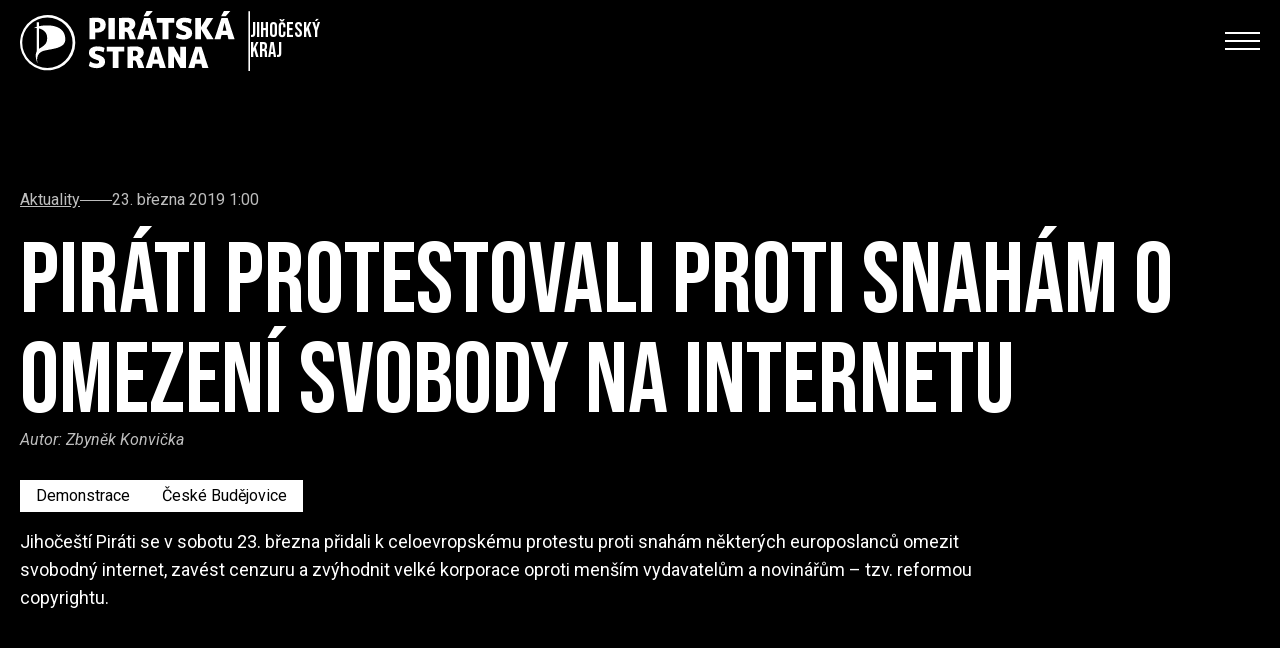

--- FILE ---
content_type: text/html; charset=utf-8
request_url: https://jihocesky.pirati.cz/tiskove-zpravy/pirati-protestovali-proti-snaham-o-omezeni-svobody-na-internetu/
body_size: 34237
content:


<!doctype html>
<html lang="cs">
  <head>
    

    

<meta http-equiv="X-UA-Compatible" content="IE=edge">

<title>Piráti protestovali proti snahám o omezení svobody na internetu | Piráti Jihočeský kraj</title>
<meta name="description" content="demonstrace, Piráti, České, Budějovice, Evropská, unie, copyright, směrnice, článek 11, článek 13">
<meta name="author" content="Česká Pirátská Strana">
<meta name="publisher" content="Česká Pirátská Strana">
<meta name="robots" content="index, follow">

<!-- Facebook meta info -->
<meta property="og:locale" content="cs_CZ">
<meta property="og:type" content="website">
<meta property="og:title" content="Piráti protestovali proti snahám o omezení svobody na internetu | Piráti Jihočeský kraj">
<meta property="og:description" content="demonstrace, Piráti, České, Budějovice, Evropská, unie, copyright, směrnice, článek 11, článek 13">
<meta property="og:site_name" content="Piráti protestovali proti snahám o omezení svobody na internetu | Piráti Jihočeský kraj">


    


<!-- Standard meta info(?) -->
<meta property="og:image" content="/media/images/tmpjihocesky.pirati.cz-masterd11.max-512x512.jpg">

<!-- Twitter meta info -->
<meta name="twitter:card" content="/media/images/tmpjihocesky.pirati.cz-masterd11.max-512x512.jpg">
<meta name="twitter:creator" content="Česká Pirátská Strana">
<meta name="twitter:title" content="Piráti protestovali proti snahám o omezení svobody na internetu | Piráti Jihočeský kraj">
<meta name="twitter:description" content="demonstrace, Piráti, České, Budějovice, Evropská, unie, copyright, směrnice, článek 11, článek 13">
<meta name="twitter:image" content="/media/images/tmpjihocesky.pirati.cz-masterd11.max-512x512.jpg">

<!-- Generic image meta info -->
<meta name="image" content="/media/images/tmpjihocesky.pirati.cz-masterd11.max-512x512.jpg">


    

    <!-- Meta -->
    <meta charset="utf-8">
    <meta name="viewport" content="width=device-width"/>

    

    <!-- Favicon -->
    
<link rel="icon" type="image/png" href="/static/shared/favicon/favicon-196.b17d5dbe890d.png" sizes="196x196">
<link rel="icon" type="image/png" href="/static/shared/favicon/favicon-128.57df357e490b.png" sizes="128x128">
<link rel="icon" type="image/png" href="/static/shared/favicon/favicon-96.b240c11f3ea9.png" sizes="96x96">
<link rel="icon" type="image/png" href="/static/shared/favicon/favicon-32.05f93d041220.png" sizes="32x32">
<link rel="icon" type="image/png" href="/static/shared/favicon/favicon-16.f0abebc665b8.png" sizes="16x16">


    <!-- Styles -->
    <link rel="stylesheet" href="/static/styleguide2/main.aee699dbd33f.css">

    <!--TODO - Migrate to styleguide-->
    

    

    <script type="text/javascript">
      
        
      
    </script>

    
      
<!-- Matomo -->
<script type="text/javascript">
  var _paq = window._paq || [];
  _paq.push(['disableCookies']);
  _paq.push(['trackPageView']);
  _paq.push(['enableLinkTracking']);
  (function() {
    var u="//matomo.pirati.cz/";
    _paq.push(['setTrackerUrl', u+'matomo.php']);
    _paq.push(['setSiteId', '96']);
    var d=document, g=d.createElement('script'), s=d.getElementsByTagName('script')[0];
    g.type='text/javascript'; g.async=true; g.defer=true; g.src=u+'matomo.js'; s.parentNode.insertBefore(g,s);
  })();
</script>
<!-- End Matomo Code -->


    
  </head>

  <body class="__districtarticlepage">
    


    


  





<!-- Navbar -->
<nav
  id="navbar"
  class="
    fixed left-0 top-[-1px] z-20 w-full duration-200 navbar

    
      2xl:absolute
    

    

    
      
      
    
  "
>
  <div
    class="
      __navbar-inner container--wide py-3 2xl:py-6 flex justify-between items-center
    "
  >
    <div class="flex items-center 2xl:items-start">
      
        <!-- BEGIN Logo-->
        <a
          href="https://jihocesky.pirati.cz/"
          class="__navbar-logo-wrapper z-20 2xl:mt-2 hover:no-underline h-full"
        >
          
  <div
    class="
      gap-3 flex-row flex-nowrap items-center

      navbar__logo--white
      navbar__district__logo
    "
  >
    <img
      class="h-[50px] lg:h-[60px] object-contain w-auto"
      src="/static/styleguide2/images/district/logo-full-white.a8be2cb2ad86.svg"
      alt="Pirátské logo"
    >

    
      <div class="font-alt text-xl w-[100px]">
        
          Jihočeský kraj
        
      </div>
    
  </div>

  <div
    class="
      gap-3 flex-row flex-nowrap items-center

      navbar__logo--black
      navbar__district__logo
    "
  >
    <img
      class="h-[50px] lg:h-[60px] object-contain w-auto"
      src="/static/styleguide2/images/district/logo-full-black.b27515d5c3f0.svg"
      alt="Pirátské logo"
    >

    
      <div class="font-alt text-xl w-[100px]">
        
          Jihočeský kraj
        
      </div>
    
  </div>

        </a>
        <!-- END Logo -->
      
    </div>

    <div class="flex-col gap-3 2xl:flex hidden">

      <!-- BEGIN Social media-->
      <div class="__navbar-social-media flex gap-7 justify-end items-center">
        <div class="flex gap-5 text-lg">
          
            <a href="https://forum.pirati.cz/viewforum.php?f=1711" class="hover:no-underline">
              <i class="ico--bubbles"></i>
            </a>
          
            <a href="https://www.instagram.com/pirati.jihocesky/" class="hover:no-underline">
              <i class="ico--instagram"></i>
            </a>
          
            <a href="https://twitter.com/piratijck" class="hover:no-underline">
              <i class="ico--twitter"></i>
            </a>
          
            <a href="https://www.facebook.com/pirati.jck/" class="hover:no-underline">
              <i class="ico--facebook"></i>
            </a>
          
            <a href="https://www.youtube.com/@piratijihoceskykraj6199" class="hover:no-underline">
              <i class="ico--youtube"></i>
            </a>
          
            <a href="https://www.threads.com/@pirati.jihocesky" class="hover:no-underline">
              <i class="ico--instagram"></i>
            </a>
          
            <a href="https://www.flickr.com/photos/pirati/" class="hover:no-underline">
              <i class="ico--flickr"></i>
            </a>
          
        </div>

        
          <form method="GET" action="https://jihocesky.pirati.cz/vyhledavani/">
            <input
  type="text"
  class="form__text-input bg-white border-none text-black p-3 w-60"
  id="q"
  name="q"
  value=""
  placeholder="Hledej"
/>

          </form>
        

        
  
    <div class="w-24 h-11 min-w-[9rem]">
      <a
        href="https://jihocesky.pirati.cz/kalendar/"
        class="
          navbar__border-button

          font-alt flex items-center justify-center border-none border-4 w-24 h-11 py-4 px-3 duration-150 cursor-pointer text-lg gap-1

          hover:no-underline

          2xl:w-auto
        "
      >
        <i class="ico--calendar"></i>

        Kalendář
      </a>
    </div>
  

      </div>
      <!-- END Social media -->

      <!-- BEGIN Menu -->
      <div
        class="__navbar-menu flex text-2xl gap-4 font-alt items-center justify-end"
      >
        

        
          
            

            <a
              href="https://jihocesky.pirati.cz/tiskove-zpravy/"
              class="
                mx-2 decoration-1 underline-offset-4

                navbar__menu-item

                navbar__menu-item--selected
              "
            >Aktuality</a>
          
        
          
            

            <a
              href="https://nakopnemeto.pirati.cz/kandidati/?view=view2"
              class="
                mx-2 decoration-1 underline-offset-4

                navbar__menu-item

                
              "
            >Sněmovní volby</a>
          
        
          
            

            <a
              href="https://jihocesky.pirati.cz/lide/"
              class="
                mx-2 decoration-1 underline-offset-4

                navbar__menu-item

                
              "
            >Vaši lidé</a>
          
        
          
            

            <a
              href="https://jihocesky.pirati.cz/mistni-sdruzeni/"
              class="
                mx-2 decoration-1 underline-offset-4

                navbar__menu-item

                
              "
            >Místní sdružení</a>
          
        
          
            

            <a
              href="https://jihocesky.pirati.cz/pripoj-se/"
              class="
                mx-2 decoration-1 underline-offset-4

                navbar__menu-item

                
              "
            >Připoj se</a>
          
        
          
            

            <a
              href="https://jihocesky.pirati.cz/kontakty/"
              class="
                mx-2 decoration-1 underline-offset-4

                navbar__menu-item

                
              "
            >Kontakty</a>
          
        
          
            

            <a
              href="https://dary.pirati.cz/podpor-kraj/jihocesky/"
              class="
                mx-2 decoration-1 underline-offset-4

                navbar__menu-item

                
              "
            >Daruj</a>
          
        

        
          
            <div
              class="group uppercase cursor-pointer relative"
            >
              <div class="w-24 h-11 min-w-[9rem]">
                <div
                  class="
                    navbar__border-button

                    flex items-center justify-center border-none border-4 w-24 h-11 py-4 px-6 duration-150

                    2xl:w-auto
                  "
                >Zapoj se</div>
              </div>

              <div
                class="
                  absolute w-full top-[2.75rem] left-0 opacity-0 duration-150 pointer-events-none

                  group group-hover:opacity-100 group-hover:pointer-events-auto
                "
              >
                
                  <a
  class="
    navbar__border-button__wrapper hover:no-underline

    hidden lg:inline
  "
  href="https://jihocesky.pirati.cz/pripoj-se/"
>
  <div
    class="
      navbar__border-button 

      flex items-center justify-center border-none border-4 w-24 h-11 py-4 px-6 duration-150

      xl:w-auto
    "
  >Připoj se</div>
</a>

                
                  <a
  class="
    navbar__border-button__wrapper hover:no-underline

    hidden lg:inline
  "
  href="https://www.piratskyobchod.cz/"
>
  <div
    class="
      navbar__border-button 

      flex items-center justify-center border-none border-4 w-24 h-11 py-4 px-6 duration-150

      xl:w-auto
    "
  >E-shop</div>
</a>

                
              </div>
            </div>
          
        
      </div>
      <!-- END Menu -->

    </div>

    <!-- Hamburger Icon -->
    
      <input class="hidden navbar__mobile-menu__toggle" type="checkbox" id="navbar__mobile-menu__toggle">

      <label class="z-30 hamb text-black 2xl:hidden" for="navbar__mobile-menu__toggle">
        <span>
          <span class="bar1"></span>
          <span class="bar2"></span>
          <span class="bar3"></span>
        </span>
      </label>
    

    <div
      class="
        navbar__mobile-menu

        absolute top-0 left-0 w-full bg-grey-100 text-black font-alt text-4xl drop-shadow-lg
        flex-col gap-3

        h-screen
      "
    >
      <div class="grid-container">
        <div class="grid-left-side">
          
            
              <img
                class="w-[150px] mt-3"
                src="/static/styleguide2/images/logo-full-black.e09af72ccc05.svg"
                alt="Pirátské logo"
              >
            
          
        </div>
      </div>

      <div
        class="
          __navbar-search

          flex flex-col gap-8 md:flex-row pt-6 px-8 overflow-y-scroll pb-4
          md:justify-between
          2xl:pl-32
        "
      >
        <div class="flex flex-col gap-1.5 items-start">
          
            <form
              method="GET"
              action="https://jihocesky.pirati.cz/vyhledavani/"
              class="block w-full mb-8 flex"
            >
              <input
  type="text"
  class="form__text-input bg-white border-none text-black px-2 py-1 w-full"
  id="q"
  name="q"
  value=""
  placeholder="Hledej"
/>

            </form>
          

          

          
            
              

              <a
                href="https://jihocesky.pirati.cz/tiskove-zpravy/"
                class="
                  decoration-1 underline-offset-4

                  navbar__menu-item

                  navbar__menu-item--selected
                "
              >Aktuality</a>
            
          
            
              

              <a
                href="https://nakopnemeto.pirati.cz/kandidati/?view=view2"
                class="
                  decoration-1 underline-offset-4

                  navbar__menu-item

                  
                "
              >Sněmovní volby</a>
            
          
            
              

              <a
                href="https://jihocesky.pirati.cz/lide/"
                class="
                  decoration-1 underline-offset-4

                  navbar__menu-item

                  
                "
              >Vaši lidé</a>
            
          
            
              

              <a
                href="https://jihocesky.pirati.cz/mistni-sdruzeni/"
                class="
                  decoration-1 underline-offset-4

                  navbar__menu-item

                  
                "
              >Místní sdružení</a>
            
          
            
              

              <a
                href="https://jihocesky.pirati.cz/pripoj-se/"
                class="
                  decoration-1 underline-offset-4

                  navbar__menu-item

                  
                "
              >Připoj se</a>
            
          
            
              

              <a
                href="https://jihocesky.pirati.cz/kontakty/"
                class="
                  decoration-1 underline-offset-4

                  navbar__menu-item

                  
                "
              >Kontakty</a>
            
          
            
              

              <a
                href="https://dary.pirati.cz/podpor-kraj/jihocesky/"
                class="
                  decoration-1 underline-offset-4

                  navbar__menu-item

                  
                "
              >Daruj</a>
            
          

          <div class="mt-6"></div>

          
            <div class="mb-6 flex flex-col gap-1.5">
              
                <a
                  href="https://jihocesky.pirati.cz/pripoj-se/"
                  class="
                    decoration-1 underline-offset-4

                    navbar__menu-item

                    
                  "
                >Připoj se</a>
              
                <a
                  href="https://www.piratskyobchod.cz/"
                  class="
                    decoration-1 underline-offset-4

                    navbar__menu-item

                    
                  "
                >E-shop</a>
              
            </div>
          

          
        </div>

        <div class="flex gap-5 text-lg md:justify-end">
          
            <a href="https://forum.pirati.cz/viewforum.php?f=1711" class="hover:no-underline">
              <i class="ico--bubbles"></i>
            </a>
          
            <a href="https://www.instagram.com/pirati.jihocesky/" class="hover:no-underline">
              <i class="ico--instagram"></i>
            </a>
          
            <a href="https://twitter.com/piratijck" class="hover:no-underline">
              <i class="ico--twitter"></i>
            </a>
          
            <a href="https://www.facebook.com/pirati.jck/" class="hover:no-underline">
              <i class="ico--facebook"></i>
            </a>
          
            <a href="https://www.youtube.com/@piratijihoceskykraj6199" class="hover:no-underline">
              <i class="ico--youtube"></i>
            </a>
          
            <a href="https://www.threads.com/@pirati.jihocesky" class="hover:no-underline">
              <i class="ico--instagram"></i>
            </a>
          
            <a href="https://www.flickr.com/photos/pirati/" class="hover:no-underline">
              <i class="ico--flickr"></i>
            </a>
          
        </div>
      </div>
    </div>
  </div>
</nav>


  <script>
    const navbar = document.querySelector("#navbar")

    const transparentClass = "navbar--transparent"
    let initiallyHadTransparentClass = false

    if (navbar.classList.contains(transparentClass)) {
      initiallyHadTransparentClass = true
    }

    console.log(initiallyHadTransparentClass)

    window.onscroll = () => {
      const screenWidth = Math.max(document.documentElement.clientWidth || 0, window.innerWidth || 0)

      

      if (window.scrollY === 0) {
        if (initiallyHadTransparentClass) {
          navbar.classList.add(transparentClass)
        }
      } else {
        navbar.classList.remove(transparentClass)
      }
    }

    const menuItems = document.querySelectorAll(".navbar__menu-item")

    menuItems.forEach(
      (element) => {
        element.addEventListener(
          "click",
          (event) => {
            document.getElementById("navbar__mobile-menu__toggle").checked = false
          }
        )
      }
    )
  </script>








<header
  class="
    flex flex-col z-100 relative

    
      mb-20
    
  "
>
  <div
    class="
      __simple-header

      
        flex items-center w-full pt-28 pb-8

        xl:pt-48 xl:pb-24

        

        
          bg-black
        
      
    "

    
  >
    <div class="flex justify-start w-full">
      
        <div class="container--wide w-full">
          
            <div class="text-white flex flex-col items-start">
              
  <div
  class="
    
      flex gap-3 text-grey-185 items-center mb-6
    
  "
>
  
    <a href="https://jihocesky.pirati.cz/tiskove-zpravy/" class="underline">
      Aktuality
    </a>
  

  <div class="bg-grey-185 w-8 h-px"></div>

  
    <span>23. března 2019 1:00</span>
  
</div>



              
                <h1
                  class="
                    
  head-8xl

                  "
                >
                  Piráti protestovali proti snahám o omezení svobody na internetu
                </h1>
              

              
  
  <div class="text-grey-185 mb-4 italic">
    Autor: <span rel="author">
      
        Zbyněk Konvička
      
    </span>
  </div>


  <div
  class="
    flex gap-2 flex-wrap

    
      
    

    mb-4 mt-4
  "
>
  
    
  <a
    href="https://jihocesky.pirati.cz/tiskove-zpravy/?tag_id=737"

    class="
      
        text-black 
          bg-white hover:bg-pirati-yellow
        
      

      px-4 py-2 duration-200 hover:no-underline
    "
  >
    Demonstrace

  </a>


  
    
  <a
    href="https://jihocesky.pirati.cz/tiskove-zpravy/?tag_id=732"

    class="
      
        text-black 
          bg-white hover:bg-pirati-yellow
        
      

      px-4 py-2 duration-200 hover:no-underline
    "
  >
    České Budějovice

  </a>


  

  
</div>





              
                
                  <p
                    class="
                      text-lg leading-7 pr-4 whitespace-pre-line

                      xl:pr-0

                      lg:max-w-screen-lg

                      
                    "
                  >Jihočeští Piráti se v sobotu 23. března přidali k celoevropskému protestu proti snahám některých europoslanců omezit svobodný internet, zavést cenzuru a zvýhodnit velké korporace oproti menším vydavatelům a novinářům – tzv. reformou copyrightu.</p>
                
              

              
            </div>
          
        </div>
      
    </div>
  </div>

  
</header>


<main role="main" class="mb-10 xl:mb-32">
  <div class="container--wide flex flex-col">
    

    
      
    

    
      <div
  class="
    prose [&_p]:leading-7 [&_p]:text-black [&_p]:text-lg

    
      prose-no-blockquote
    

    
      max-w-[100ch]
    

    
  "
>
  
    
      <img
        src="/media/images/tmpjihocesky.pirati.cz-masterd11.max-1920x1920.jpg"
        width="400"
        class="float-right ml-4 mb-6 max-w-[400px] mt-0 sm:max-w-full object-contain"
      >
    
  

  

  <div class="content-block"><p data-block-key="d1q7r">Jihočeští Piráti se v sobotu 23. března přidali k celoevropskému protestu proti snahám některých europoslanců omezit svobodný internet, zavést cenzuru a zvýhodnit velké korporace oproti menším vydavatelům a novinářům – tzv. reformou copyrightu.</p><p data-block-key="w0ole">&lt;embed alt=&quot;null&quot; embedtype=&quot;image&quot; format=&quot;left&quot; id=&quot;2887&quot; /&gt;</p><p data-block-key="caws0">Demonstraci Zachraňme internet! Piráti uspořádali na náměstí Přemysla Otakara II. v Českých Budějovicích, kam si v téměř letním počasí našlo cestu kolem osmi desítek lidí. Podobná setkání se odehrávala ve většině krajských měst České republiky a mnoha městech Evropské unie.</p><p data-block-key="b5lsj">„Věřím v sílu demokracie a v to, že náš hlas bude slyšet! Již za pár dní budou poslanci Evropského parlamentu rozhodovat o finální podobě tzv. směrnice o copyrightu. Reforma copyrightu je nutná a je dobře, že to Evropská unie řeší, protože nové technologie přišly velkou rychlostí a legislativa nestihla držet krok. Evropská unie je prostor, který tvoříme všichni společně. V širším kontextu jde o zásadní změnu: pokus zavést jednotný digitální trh, na kterém by data a informace proudily ještě rychleji a efektivněji. Problém je, že finální verze obsahuje několik zásadních nedostatků,“ uvedla na úvod svého proslovu Jana Koláříková, která je na pátém místě kandidátky Pirátů do Europarlamentu.</p><p data-block-key="3cqp0">&lt;embed alt=&quot;null&quot; embedtype=&quot;image&quot; format=&quot;left&quot; id=&quot;2888&quot; /&gt;</p><p data-block-key="fidi8">Podle jejích slov je předmětem největší kritiky zmiňované směrnice článek 13. Týká se takzvaných nahrávacích filtrů. Pokud poskytovatel umožňuje uživatelům nahrávat libovolný obsah, je zodpovědný za to, aby ten obsah neporušoval autorská práva. To se netýká jenom Facebooku nebo YouTube, ale i malých služeb, jako jsou třeba diskusní fóra. Problém je, že tyto filtry jsou hloupé. Nechápou kontext, takže nepoznají, že jde o parodii, satiru nebo jiné oprávněné použití. A proti robotovi není odvolání. Článek 13 zásadně změní internet tak, jak ho známe a nepomáhá nikomu kromě velkých korporací, které vlastní autorská práva.</p><p data-block-key="hrpnb">&lt;embed alt=&quot;null&quot; embedtype=&quot;image&quot; format=&quot;left&quot; id=&quot;2889&quot; /&gt;</p><p data-block-key="khnmd">Jako názornou pomůcku použili Piráti na demonstraci „FILTRROBOTA“, který „vyhodnocoval“ namalované obrázky – zda mohou na internetovou síť – ta byla znázorněna z provázků.</p><p data-block-key="sur69">&lt;embed alt=&quot;null&quot; embedtype=&quot;image&quot; format=&quot;left&quot; id=&quot;2890&quot; /&gt;</p><p data-block-key="efx09">„Dalším problémem je takzvaná daň z odkazu, hlavní myšlenka článku 11, která zavádí poplatek za citování textu. Zatímco nyní jste mohli citovat libovolný článek nebo autorský obsah, samozřejmě s odkazem na zdroj, teď to půjde jen po zakoupení licence. To opět nutí poskytovatele přenášet náklady na uživatele – no a pokud to nedokážou zaplatit ani z uživatelských poplatků, zaniknou,“ varovala Jana Koláříková.</p><p data-block-key="tlt5n">Jak by to vypadalo v praxi? „Uvidíte náhledy jen těch článků, za které vydavateli zaplatí poskytovatel služby. Jenže proč by například Google měl chtít platit novinářům za to, že jim dělá reklamu? Naopak své odkazy zdarma rádi poskytnou různí konspirátoři a svými “zprávami” zaplaví sociální sítě i vyhledávače. Ostatně daň z odkazu už zkusili zavést v Německu a dopadlo to přesně takhle. Bití na tom nakonec byli téměř všichni. Právo citovat tu máme už stovky let a není dobrý nápad ho takto omezovat,“ pokračovala Jana Koláříková.</p><p data-block-key="f3j3m">&lt;embed alt=&quot;null&quot; embedtype=&quot;image&quot; format=&quot;left&quot; id=&quot;2891&quot; /&gt;</p><p data-block-key="xea4g">„Tahle směrnice změní internet pro všechny k horšímu v zájmu pár velkých firem. Ale spousta lidí si to naštěstí uvědomuje - petici podepsalo už skoro šest milionů lidí, do ulic vyšlo v Německu tisíce lidí a dnes jsme se k nim přidali my i celá Evropa,“ doplnila Jana Koláříková.</p><p data-block-key="w479u">V loňském roce Piráti směrnici na chvíli zastavili, ale teď bohužel prošla ještě horší verze. „Proto jsme dnes vyšli do ulic a já vám za to děkuji. Má to smysl a náš hlas je slyšet! Napište či zavolejte europoslancům, sdílejte informace o směrnici nebo se podívejte na webovou stránku www.zachraninternet.cz. Příští týden v úterý 26. března se rozhodne o osudu internetu, tak dejme najevo, že nám to není jedno. Zachraňme internet! Děkuji vám,“ uzavřela Jana Koláříková.</p><p data-block-key="c8u43"><a href="https://zachraninternet.cz/" target="_blank" rel="noopener nofollower">ZACHRAŇ INTERNET</a></p></div>

</div>

    

    <div class="flex justify-start">
      <a
  href="https://jihocesky.pirati.cz/tiskove-zpravy/"

  

  class="
    __button

    flex items-center group rounded-full font-condensed uppercase font-semibold tracking-normal
    hover:no-underline max-w-max

    

    
      bg-black text-white
    

    
      
        pl-8 pr-3 py-3
      

      
        xl:pl-8 xl:pr-3
      
    

    
  "
  

  
>
  <span
    
      class="
        group-hover:-translate-x-2 duration-200
      "
    

    
  >Zpět na aktuality</span>

  
    <span class="opacity-0 group-hover:opacity-100 duration-200 mb-[0.03rem]"><svg width="20" height="21" viewBox="0 0 10 20" fill="none" xmlns="http://www.w3.org/2000/svg">
  <g id="Icon / Placeholder">
    <path
      id=""
      d="M0 16.5H4.40178L11 10.0002L4.40228 3.5H0L6.60069 10.0002L0 16.5Z"
      fill="#FEC900"
      class="arrow-icon"
    />
  </g>
</svg>
</span>
  
</a>

    </div>
  </div>
</main>




  <div
    class="newsletter-section"
    style="background-image:url('/static/styleguide2/images/background-images/bg-newsletter.5c8c4ef45c15.webp')"
  >
    <div class="container--medium pt-32 pb-24">
      <h2 class="head-14xl">
        
          Odebírej náš
        

        <br>

        
          newsletter
        
      </h2>
      <p class="xl:mt-[-1rem]">
        
          Novinky od Pirátů z Jihočeského kraje! Fake news tam nenajdeš, ale dozvíš se, co chystáme doopravdy!
        
      </p>

      <form
        class="flex flex-col gap-2 mt-12 items-start"
        method="post"
        action="
          
            https://jihocesky.pirati.cz/prihlaseni-k-newsletteru/
          
        "
      >
        <input type="hidden" name="csrfmiddlewaretoken" value="5DYYlg7FiJ7NwyoDgwRso96S9rJ5H1Ktz4ZGr83aviRkUyYyEvo1m4hZTX8zyfrP">

        <input type="hidden" name="return_page_id" value="10685">

        <div class="flex gap-2 lg:gap-4 lg:flex-row flex-col">
          <input
  type="text"
  class="form__text-input bg-white border-none mb-3 md:w-96 lg:!w-[11.5rem]"
  id="name"
  name="name"
  value=""
  placeholder="Jméno"
/>

          <input
  type="text"
  class="form__text-input bg-white border-none mb-3 md:w-96 lg:!w-[11.5rem]"
  id="surname"
  name="surname"
  value=""
  placeholder="Příjmení"
/>

        </div>

        <input
  type="email"
  class="form__text-input bg-white border-none mb-3 w-full md:w-96"
  id="email"
  name="email"
  value=""
  placeholder="Tvůj email"
/>


        <div class="form_control">
          <div>
    <fieldset>
  <legend for="id_captcha_1">opište písmena z obrázku:</legend>



<img src="/captcha/image/f2941203e00f2970fd72c4433c74e7a618ae9d06/" alt="captcha" class="captcha" />
<input type="hidden" name="captcha_0" value="f2941203e00f2970fd72c4433c74e7a618ae9d06" required id="id_captcha_0" autocomplete="off"><input type="text" name="captcha_1" required id="id_captcha_1" autocapitalize="off" autocomplete="off" autocorrect="off" spellcheck="false">
</fieldset>
    
      
    
</div>
        </div>

        <div class="form__checkbox flex items-center mb-3">
          <input type="checkbox" id="confirmed" name="confirmed" required>
          <label for="confirmed">
            Souhlasím se <a href="https://www.pirati.cz/ochrana-osobnich-udaju/" target="_blank">zpracováním osobních údajů</a>
          </label>
        </div>

        <button
  

  

  class="
    __button

    flex items-center group rounded-full font-condensed uppercase font-semibold tracking-normal
    hover:no-underline max-w-max

    

    
      bg-black text-white
    

    
      
        pl-8 pr-3 py-3
      

      
        xl:pl-8 xl:pr-3
      
    

    
  "
  
    id="subscribe-btn"
  

  
>
  <span
    
      class="
        group-hover:-translate-x-2 duration-200
      "
    

    
      id="subscribe-btn-inner-text"
    
  >Odebírat</span>

  
    <span class="opacity-0 group-hover:opacity-100 duration-200 mb-[0.03rem]"><svg width="20" height="21" viewBox="0 0 10 20" fill="none" xmlns="http://www.w3.org/2000/svg">
  <g id="Icon / Placeholder">
    <path
      id="subscribe-btn"
      d="M0 16.5H4.40178L11 10.0002L4.40228 3.5H0L6.60069 10.0002L0 16.5Z"
      fill="#FEC900"
      class="arrow-icon"
    />
  </g>
</svg>
</span>
  
</button>

      </form>
    </div>
  </div>

  





    

    
      
        

<footer class="bg-black text-white __js-root py-4 xl:py-24 pb-8 xl:pb-24">
  <ui-app inline-template>
    <div
      class="
        container--wide gap-16 grid grid-cols-1
        lg:grid-cols-2 lg:gap-2
      "
    >
      <section class="text-white md:flex md:flex-col md:justify-between gap-8">
        

        
      </section>

      <section class="flex flex-col xl:items-end">
        <div class="flex flex-col gap-12">
          
        </div>
      </section>
    </div>
  </ui-app>

  <div class="container--wide flex flex-col gap-8 pt-16 xl:pt-8">
    <section>
      <div
        class="
          flex flex-col items-start gap-y-4
          xl:flex-row xl:items-center xl:gap-x-8
        "
      >
        
          <a href="https://forum.pirati.cz/viewforum.php?f=1711" class="flex gap-2 items-center hover:no-underline">
            <i class="ico--bubbles"></i>
            <span class="text-sm">Fórum</span>
          </a>
        
          <a href="https://www.instagram.com/pirati.jihocesky/" class="flex gap-2 items-center hover:no-underline">
            <i class="ico--instagram"></i>
            <span class="text-sm">Instagram</span>
          </a>
        
          <a href="https://twitter.com/piratijck" class="flex gap-2 items-center hover:no-underline">
            <i class="ico--twitter"></i>
            <span class="text-sm">Twitter</span>
          </a>
        
          <a href="https://www.facebook.com/pirati.jck/" class="flex gap-2 items-center hover:no-underline">
            <i class="ico--facebook"></i>
            <span class="text-sm">Facebook</span>
          </a>
        
          <a href="https://www.youtube.com/@piratijihoceskykraj6199" class="flex gap-2 items-center hover:no-underline">
            <i class="ico--youtube"></i>
            <span class="text-sm">YouTube</span>
          </a>
        
          <a href="https://www.threads.com/@pirati.jihocesky" class="flex gap-2 items-center hover:no-underline">
            <i class="ico--instagram"></i>
            <span class="text-sm">Threads</span>
          </a>
        
          <a href="https://www.flickr.com/photos/pirati/" class="flex gap-2 items-center hover:no-underline">
            <i class="ico--flickr"></i>
            <span class="text-sm">Flickr</span>
          </a>
        
      </div>
    </section>

    <section>
      <span class="text-xs text-grey-350">
        <span class="-scale-x-100 inline-block">&copy;</span>
        Piráti, 2026. <a href="https://wiki.pirati.cz/rules/prah#licence" target="_blank" class="underline">CC-BY-SA 4.0</a>. Všechna práva vyhlazena. Sdílejte a nechte ostatní sdílet za stejných podmínek.
        <br>
        Zadavatel | zpracovatel: Česká pirátská strana
        <br>
        <a href="https://www.pirati.cz/ochrana-osobnich-udaju/" class="underline">Zásady ochrany osobních údajů</a>
      </span>
    </section>
  </div>
</footer>

      
    

    <script src="/static/styleguide2/main.5a4b0b53e3ce.js"></script>

    <!--TODO - Migrate to styleguide-->
    

<script src="/static/maps_utils/vendor/vue@2/vue2.min.b7f0e7a8d349.js"></script>
<script src="/static/maps_utils/vendor/leaflet@1.8.0/leaflet.min.be0ee6eacb80.js"></script>
<script src="/static/maps_utils/vendor/leaflet.markercluster@1.5.3/leaflet.markercluster.min.d6f79c7da44e.js"></script>
<script src="/static/maps_utils/vendor/polylabel@1.0.2/polylabel.min.2002fa8df276.js"></script>
<script src="/static/maps_utils/vendor/vue2-leaflet@2.7.1/vue2-leaflet.min.527d37ad154b.js"></script>

<script src="/static/maps_utils/geo-feature-collection.ec3dfd97e2e3.js"></script>

    

<link rel="stylesheet" href="/static/maps_utils/vendor/leaflet@1.8.0/leaflet.ce75013d9858.css" />
<link rel="stylesheet" href="/static/maps_utils/vendor/leaflet.markercluster@1.5.3/leaflet.markercluster.f09e62ba71e0.css" />

<link rel="stylesheet" href="/static/maps_utils/geo-feature-collection.021280fe480a.css" />


    
  </body>
</html>


--- FILE ---
content_type: image/svg+xml
request_url: https://jihocesky.pirati.cz/static/styleguide2/images/district/logo-full-white.a8be2cb2ad86.svg
body_size: 1644
content:
<?xml version="1.0" encoding="UTF-8" standalone="no"?>
<svg
   width="154.54076"
   height="40.335541"
   viewBox="0 0 154.54075 40.335541"
   version="1.1"
   id="svg24"
   xmlns="http://www.w3.org/2000/svg"
   xmlns:svg="http://www.w3.org/2000/svg">
  <defs
     id="defs28" />
  <g
     id="logo-flag-text-white"
     transform="translate(-288.547,-170.504)"
     style="fill:#ffffff">
    <g
       id="Group_11"
       data-name="Group 11"
       transform="translate(288.3,173.149)"
       style="fill:#ffffff">
      <path
         id="Path_17"
         data-name="Path 17"
         d="M 306.944,211.307 A 16.912,16.912 0 1 1 323.856,194.4 16.936,16.936 0 0 1 306.944,211.312 M 320.189,181.2 a 18.571,18.571 0 1 0 5.5,13.194 18.794,18.794 0 0 0 -5.5,-13.194"
         transform="translate(-288.3,-175.7)"
         fill="#ffffff"
         style="fill:#ffffff" />
      <path
         id="Path_18"
         data-name="Path 18"
         d="m 316,197.98 c -0.56,2.7 -3.515,4.126 -5.247,5.3 v -13.7 c 2.9,0.713 6.368,2.955 5.247,8.405 m -5.25,-9.885 v -2.6 h -1.63 v 3.005 c -1.121,0.357 -1.732,0.713 -1.63,0.917 a 5.119,5.119 0 0 1 1.63,-0.1 v 15.741 c -1.681,3.26 0.713,8.252 0.713,8.252 0,0 -1.783,-5.349 2.19,-7.9 3.668,-2.343 16.4,-1.223 16.352,-8.405 0,-10.188 -11.767,-10.137 -17.625,-8.915"
         transform="translate(-297.709,-180.508)"
         fill="#ffffff"
         style="fill:#ffffff" />
      <path
         id="Path_19"
         data-name="Path 19"
         d="m 384.221,186.483 a 4.663,4.663 0 0 0 0.866,0.051 2.758,2.758 0 0 0 1.936,-0.611 2.117,2.117 0 0 0 0.662,-1.681 c 0,-1.375 -0.866,-2.038 -2.649,-2.038 a 5.022,5.022 0 0 0 -0.866,0.1 v 4.177 z m 0,2.853 v 4.432 H 380.4 v -14.162 a 29.174,29.174 0 0 1 4.279,-0.306 c 4.432,0 6.622,1.579 6.622,4.788 a 5.032,5.032 0 0 1 -1.477,3.922 6.265,6.265 0 0 1 -4.381,1.324 9.753,9.753 0 0 1 -1.223,0"
         transform="translate(-333.484,-177.466)"
         fill="#ffffff"
         style="fill:#ffffff" />
    </g>
    <rect
       id="Rectangle_29"
       data-name="Rectangle 29"
       width="4.2789998"
       height="14.263"
       transform="translate(347.951,175.187)"
       fill="#ffffff"
       x="0"
       y="0"
       style="fill:#ffffff" />
    <g
       id="Group_12"
       data-name="Group 12"
       transform="translate(355.032,174.983)"
       style="fill:#ffffff">
      <path
         id="Path_20"
         data-name="Path 20"
         d="m 423.121,185.973 h 1.07 a 2.269,2.269 0 0 0 1.579,-0.509 1.639,1.639 0 0 0 0.56,-1.375 q 0,-1.834 -2.14,-1.834 a 6.358,6.358 0 0 0 -1.07,0.1 z m 0,2.8 v 4.992 H 419.3 v -14.159 a 42.086,42.086 0 0 1 5.094,-0.306 c 3.922,0 5.858,1.477 5.858,4.381 a 3.871,3.871 0 0 1 -0.764,2.292 4.207,4.207 0 0 1 -1.988,1.527 v 0.051 a 2.646,2.646 0 0 1 0.968,0.866 6.5,6.5 0 0 1 0.764,1.477 l 1.426,3.922 h -4.024 l -1.223,-3.719 a 1.949,1.949 0 0 0 -0.56,-0.968 1.2,1.2 0 0 0 -0.866,-0.306 h -0.866 z"
         transform="translate(-419.3,-179.3)"
         fill="#ffffff"
         style="fill:#ffffff" />
    </g>
    <path
       id="Path_21"
       data-name="Path 21"
       d="m 448.551,183.8 h 2.6 l -1.273,-5.3 h -0.051 z m 2.089,-9.781 h -3.107 l 1.936,-3.515 h 4.279 z m -2.8,12.684 -0.662,2.751 H 443.1 l 4.687,-14.263 h 4.126 l 4.687,14.259 h -4.126 l -0.662,-2.751 z"
       transform="translate(-75.944)"
       fill="#ffffff"
       style="fill:#ffffff" />
    <path
       id="Path_22"
       data-name="Path 22"
       d="m 480.816,179.7 v 3.209 h -3.871 v 11.054 h -3.973 V 182.909 H 469.1 V 179.7 Z"
       transform="translate(-88.7,-4.513)"
       fill="#ffffff"
       style="fill:#ffffff" />
    <g
       id="Group_13"
       data-name="Group 13"
       transform="translate(393.237,175.034)"
       style="fill:#ffffff">
      <path
         id="Path_23"
         data-name="Path 23"
         d="m 504.233,183.373 a 8.828,8.828 0 0 0 -4.024,-0.968 2.5,2.5 0 0 0 -1.375,0.306 1,1 0 0 0 -0.458,0.866 c 0,0.56 0.408,0.917 1.274,1.172 a 11.092,11.092 0 0 1 4.33,1.987 4.145,4.145 0 0 1 -0.2,6.164 7.27,7.27 0 0 1 -4.483,1.121 10.863,10.863 0 0 1 -2.7,-0.408 6,6 0 0 1 -2.292,-1.07 l 0.866,-3.005 a 8.413,8.413 0 0 0 2.14,1.07 6.866,6.866 0 0 0 2.139,0.408 c 1.172,0 1.783,-0.408 1.783,-1.273 0,-0.56 -0.509,-0.968 -1.579,-1.274 a 10.417,10.417 0 0 1 -4.075,-1.987 3.808,3.808 0 0 1 -1.223,-2.9 3.719,3.719 0 0 1 1.477,-3.056 6.681,6.681 0 0 1 4.177,-1.121 10.873,10.873 0 0 1 4.89,0.968 z"
         transform="translate(-494.3,-179.4)"
         fill="#ffffff"
         style="fill:#ffffff" />
    </g>
    <path
       id="Path_24"
       data-name="Path 24"
       d="m 523.722,185.762 h 0.051 l 3.668,-6.062 h 4.483 l -4.483,6.826 4.687,7.437 h -4.483 l -3.872,-6.622 h -0.051 v 6.622 H 519.8 V 179.7 h 3.922 z"
       transform="translate(-113.573,-4.513)"
       fill="#ffffff"
       style="fill:#ffffff" />
    <path
       id="Path_25"
       data-name="Path 25"
       d="m 550.651,183.8 h 2.6 l -1.274,-5.3 h -0.051 z m 2.089,-9.781 h -3.107 l 1.936,-3.515 h 4.279 z m -2.8,12.684 -0.662,2.751 H 545.2 l 4.687,-14.263 h 4.126 l 4.687,14.259 h -4.126 l -0.662,-2.751 z"
       transform="translate(-126.034)"
       fill="#ffffff"
       style="fill:#ffffff" />
    <g
       id="Group_14"
       data-name="Group 14"
       transform="translate(334.758,194.289)"
       style="fill:#ffffff">
      <path
         id="Path_26"
         data-name="Path 26"
         d="m 389.433,221.173 a 8.828,8.828 0 0 0 -4.024,-0.968 2.5,2.5 0 0 0 -1.375,0.306 1,1 0 0 0 -0.458,0.866 c 0,0.56 0.408,0.917 1.274,1.172 a 11.093,11.093 0 0 1 4.33,1.987 4.146,4.146 0 0 1 -0.2,6.164 7.27,7.27 0 0 1 -4.483,1.121 10.866,10.866 0 0 1 -2.7,-0.408 6.866,6.866 0 0 1 -2.292,-1.07 l 0.866,-3.005 a 8.414,8.414 0 0 0 2.139,1.07 6.867,6.867 0 0 0 2.14,0.408 c 1.172,0 1.783,-0.408 1.783,-1.274 0,-0.56 -0.509,-0.968 -1.579,-1.273 a 10.419,10.419 0 0 1 -4.075,-1.987 3.808,3.808 0 0 1 -1.223,-2.9 3.719,3.719 0 0 1 1.477,-3.056 6.681,6.681 0 0 1 4.177,-1.121 10.874,10.874 0 0 1 4.89,0.968 z"
         transform="translate(-379.5,-217.2)"
         fill="#ffffff"
         style="fill:#ffffff" />
    </g>
    <path
       id="Path_27"
       data-name="Path 27"
       d="m 415.016,217.6 v 3.209 h -3.871 v 11.054 h -3.973 V 220.809 H 403.3 V 217.6 Z"
       transform="translate(-56.418,-23.107)"
       fill="#ffffff"
       style="fill:#ffffff" />
    <g
       id="Group_15"
       data-name="Group 15"
       transform="translate(360.686,194.289)"
       style="fill:#ffffff">
      <path
         id="Path_28"
         data-name="Path 28"
         d="m 434.221,223.822 h 1.07 a 2.269,2.269 0 0 0 1.579,-0.509 1.639,1.639 0 0 0 0.56,-1.375 q 0,-1.834 -2.14,-1.834 a 6.36,6.36 0 0 0 -1.07,0.1 z m 0,2.853 v 4.992 H 430.4 v -14.161 a 42.1,42.1 0 0 1 5.094,-0.306 c 3.922,0 5.858,1.477 5.858,4.381 a 3.871,3.871 0 0 1 -0.764,2.292 4.207,4.207 0 0 1 -1.988,1.527 v 0.051 a 2.647,2.647 0 0 1 0.968,0.866 6.5,6.5 0 0 1 0.764,1.477 l 1.426,3.922 h -4.024 L 436.513,228 a 1.949,1.949 0 0 0 -0.56,-0.968 1.2,1.2 0 0 0 -0.866,-0.306 h -0.866 z"
         transform="translate(-430.4,-217.2)"
         fill="#ffffff"
         style="fill:#ffffff" />
    </g>
    <path
       id="Path_29"
       data-name="Path 29"
       d="m 460.051,226.158 h 2.6 l -1.273,-5.3 h -0.051 z m -0.713,2.955 -0.662,2.751 H 454.6 l 4.687,-14.263 h 4.126 l 4.687,14.263 h -4.126 l -0.662,-2.751 z"
       transform="translate(-81.586,-23.107)"
       fill="#ffffff"
       style="fill:#ffffff" />
    <path
       id="Path_30"
       data-name="Path 30"
       d="M 492.349,225.394 H 492.4 V 217.6 h 3.821 v 14.263 H 492.4 l -4.279,-7.845 h -0.051 v 7.845 H 484.3 V 217.6 h 3.77 z"
       transform="translate(-96.157,-23.107)"
       fill="#ffffff"
       style="fill:#ffffff" />
    <path
       id="Path_31"
       data-name="Path 31"
       d="m 516.151,226.158 h 2.6 l -1.274,-5.3 h -0.051 z m -0.713,2.955 -0.662,2.751 H 510.7 l 4.686,-14.263 h 4.126 l 4.687,14.263 h -4.126 l -0.662,-2.751 z"
       transform="translate(-109.108,-23.107)"
       fill="#ffffff"
       style="fill:#ffffff" />
  </g>
  <rect
     style="fill:#ffffff"
     id="rect238"
     width="1.1317097"
     height="40.189453"
     x="153.40904"
     y="0.14608809" />
</svg>
